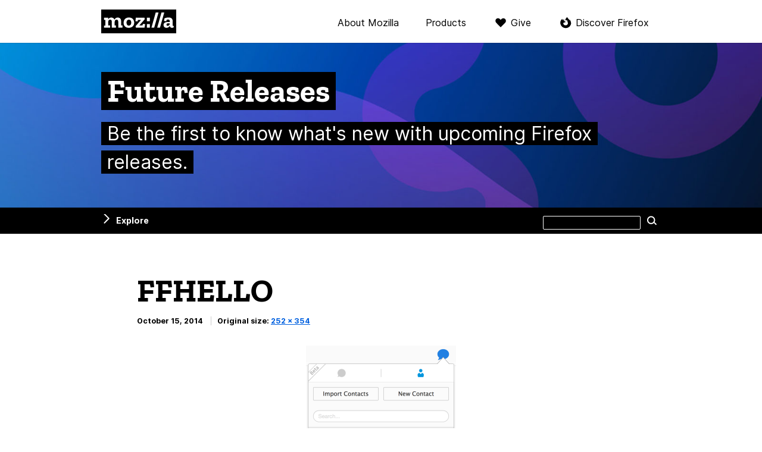

--- FILE ---
content_type: text/html; charset=UTF-8
request_url: https://blog.mozilla.org/futurereleases/2014/10/16/test-the-new-firefox-hello-webrtc-feature-in-firefox-beta/ffhello/
body_size: 7137
content:

<!DOCTYPE html>
<html lang="en-US" dir="ltr" class="no-js">
<head>
  <meta charset="UTF-8">
  <meta name="viewport" content="width=device-width, initial-scale=1">

  <link rel="license" href="#license">
  <link rel="profile" href="https://gmpg.org/xfn/11">
  <link rel="shortcut icon" type="image/png" href="https://blog.mozilla.org/futurereleases/wp-content/themes/frontierline/img/favicon.png">

  <!--[if IE]>
  <meta name="MSSmartTagsPreventParsing" content="true">
  <meta http-equiv="imagetoolbar" content="no">
  <meta http-equiv="X-UA-Compatible" content="IE=Edge">
  <![endif]-->

  <!--[if lte IE 8]>
  <script src="https://blog.mozilla.org/futurereleases/wp-content/themes/frontierline/js/html5.js"></script>
  <link rel="shortcut icon" type="image/x-icon" href="https://blog.mozilla.org/futurereleases/wp-content/themes/frontierline/img/favicon.ico">
  <link rel="stylesheet" type="text/css" media="all" href="https://blog.mozilla.org/futurereleases/wp-content/themes/frontierline/oldIE.css">
  <![endif]-->

  <style type="text/css">
  @media screen and (min-width: 480px) {
    #masthead {
      background-image: url('https://blog.mozilla.org/futurereleases/files/2018/02/cropped-blog-header-future-releases.jpg');
    }
  }
  </style>

  
  <meta name="title" content="FFHELLO – Future Releases">
  <meta name="description" content="Call Management Panel ">

    <meta property="og:site_name" content="Future Releases">
  <meta property="og:url" content="https://blog.mozilla.org/futurereleases/2014/10/16/test-the-new-firefox-hello-webrtc-feature-in-firefox-beta/ffhello">
  <meta property="og:title" content="FFHELLO – Future Releases">
  <meta property="og:description" content="Call Management Panel ">

    <meta property="twitter:title" content="FFHELLO – Future Releases">
  <meta property="twitter:description" content="Call Management Panel ">
  <meta name="twitter:card" content="summary">
    <meta property="twitter:image" content="https://blog.mozilla.org/futurereleases/files/2018/02/cropped-blog-header-future-releases.jpg">
  
  <meta name='robots' content='index, follow, max-image-preview:large, max-snippet:-1, max-video-preview:-1' />
<meta name="blog-name" content="Future Releases" />

	<!-- This site is optimized with the Yoast SEO plugin v22.5 - https://yoast.com/wordpress/plugins/seo/ -->
	<title>FFHELLO - Future Releases</title>
	<link rel="canonical" href="https://blog.mozilla.org/futurereleases/2014/10/16/test-the-new-firefox-hello-webrtc-feature-in-firefox-beta/ffhello/" />
	<meta name="twitter:label1" content="Written by" />
	<meta name="twitter:data1" content="pjarratt@mozilla.com" />
	<script type="application/ld+json" class="yoast-schema-graph">{"@context":"https://schema.org","@graph":[{"@type":"WebPage","@id":"https://blog.mozilla.org/futurereleases/2014/10/16/test-the-new-firefox-hello-webrtc-feature-in-firefox-beta/ffhello/","url":"https://blog.mozilla.org/futurereleases/2014/10/16/test-the-new-firefox-hello-webrtc-feature-in-firefox-beta/ffhello/","name":"FFHELLO - Future Releases","isPartOf":{"@id":"https://blog.mozilla.org/futurereleases/#website"},"primaryImageOfPage":{"@id":"https://blog.mozilla.org/futurereleases/2014/10/16/test-the-new-firefox-hello-webrtc-feature-in-firefox-beta/ffhello/#primaryimage"},"image":{"@id":"https://blog.mozilla.org/futurereleases/2014/10/16/test-the-new-firefox-hello-webrtc-feature-in-firefox-beta/ffhello/#primaryimage"},"thumbnailUrl":"https://blog.mozilla.org/futurereleases/files/2014/10/FFHELLO-e1413409560860.png","datePublished":"2014-10-15T17:53:54+00:00","dateModified":"2014-10-15T21:54:42+00:00","breadcrumb":{"@id":"https://blog.mozilla.org/futurereleases/2014/10/16/test-the-new-firefox-hello-webrtc-feature-in-firefox-beta/ffhello/#breadcrumb"},"inLanguage":"en-US","potentialAction":[{"@type":"ReadAction","target":["https://blog.mozilla.org/futurereleases/2014/10/16/test-the-new-firefox-hello-webrtc-feature-in-firefox-beta/ffhello/"]}]},{"@type":"ImageObject","inLanguage":"en-US","@id":"https://blog.mozilla.org/futurereleases/2014/10/16/test-the-new-firefox-hello-webrtc-feature-in-firefox-beta/ffhello/#primaryimage","url":"https://blog.mozilla.org/futurereleases/files/2014/10/FFHELLO-e1413409560860.png","contentUrl":"https://blog.mozilla.org/futurereleases/files/2014/10/FFHELLO-e1413409560860.png","width":252,"height":354,"caption":"Call Management Panel"},{"@type":"BreadcrumbList","@id":"https://blog.mozilla.org/futurereleases/2014/10/16/test-the-new-firefox-hello-webrtc-feature-in-firefox-beta/ffhello/#breadcrumb","itemListElement":[{"@type":"ListItem","position":1,"name":"Home","item":"https://blog.mozilla.org/futurereleases/"},{"@type":"ListItem","position":2,"name":"Test the new Firefox Hello WebRTC feature in Firefox Beta","item":"https://blog.mozilla.org/futurereleases/2014/10/16/test-the-new-firefox-hello-webrtc-feature-in-firefox-beta/"},{"@type":"ListItem","position":3,"name":"FFHELLO"}]},{"@type":"WebSite","@id":"https://blog.mozilla.org/futurereleases/#website","url":"https://blog.mozilla.org/futurereleases/","name":"Future Releases","description":"Be the first to know what&#039;s new with upcoming Firefox releases.","potentialAction":[{"@type":"SearchAction","target":{"@type":"EntryPoint","urlTemplate":"https://blog.mozilla.org/futurereleases/?s={search_term_string}"},"query-input":"required name=search_term_string"}],"inLanguage":"en-US"}]}</script>
	<!-- / Yoast SEO plugin. -->


<link rel="alternate" type="application/rss+xml" title="Future Releases &raquo; Feed" href="https://blog.mozilla.org/futurereleases/feed/" />
<link rel="alternate" type="application/rss+xml" title="Future Releases &raquo; Comments Feed" href="https://blog.mozilla.org/futurereleases/comments/feed/" />
<link rel='stylesheet' id='wp-block-library-css' href='https://blog.mozilla.org/futurereleases/wp-includes/css/dist/block-library/style.min.css?ver=6.3.7' type='text/css' media='all' />
<style id='co-authors-plus-coauthors-style-inline-css' type='text/css'>
.wp-block-co-authors-plus-coauthors.is-layout-flow [class*=wp-block-co-authors-plus]{display:inline}

</style>
<style id='co-authors-plus-avatar-style-inline-css' type='text/css'>
.wp-block-co-authors-plus-avatar :where(img){height:auto;max-width:100%;vertical-align:bottom}.wp-block-co-authors-plus-coauthors.is-layout-flow .wp-block-co-authors-plus-avatar :where(img){vertical-align:middle}.wp-block-co-authors-plus-avatar:is(.alignleft,.alignright){display:table}.wp-block-co-authors-plus-avatar.aligncenter{display:table;margin-inline:auto}

</style>
<style id='co-authors-plus-image-style-inline-css' type='text/css'>
.wp-block-co-authors-plus-image{margin-bottom:0}.wp-block-co-authors-plus-image :where(img){height:auto;max-width:100%;vertical-align:bottom}.wp-block-co-authors-plus-coauthors.is-layout-flow .wp-block-co-authors-plus-image :where(img){vertical-align:middle}.wp-block-co-authors-plus-image:is(.alignfull,.alignwide) :where(img){width:100%}.wp-block-co-authors-plus-image:is(.alignleft,.alignright){display:table}.wp-block-co-authors-plus-image.aligncenter{display:table;margin-inline:auto}

</style>
<style id='classic-theme-styles-inline-css' type='text/css'>
/*! This file is auto-generated */
.wp-block-button__link{color:#fff;background-color:#32373c;border-radius:9999px;box-shadow:none;text-decoration:none;padding:calc(.667em + 2px) calc(1.333em + 2px);font-size:1.125em}.wp-block-file__button{background:#32373c;color:#fff;text-decoration:none}
</style>
<style id='global-styles-inline-css' type='text/css'>
body{--wp--preset--color--black: #000000;--wp--preset--color--cyan-bluish-gray: #abb8c3;--wp--preset--color--white: #ffffff;--wp--preset--color--pale-pink: #f78da7;--wp--preset--color--vivid-red: #cf2e2e;--wp--preset--color--luminous-vivid-orange: #ff6900;--wp--preset--color--luminous-vivid-amber: #fcb900;--wp--preset--color--light-green-cyan: #7bdcb5;--wp--preset--color--vivid-green-cyan: #00d084;--wp--preset--color--pale-cyan-blue: #8ed1fc;--wp--preset--color--vivid-cyan-blue: #0693e3;--wp--preset--color--vivid-purple: #9b51e0;--wp--preset--gradient--vivid-cyan-blue-to-vivid-purple: linear-gradient(135deg,rgba(6,147,227,1) 0%,rgb(155,81,224) 100%);--wp--preset--gradient--light-green-cyan-to-vivid-green-cyan: linear-gradient(135deg,rgb(122,220,180) 0%,rgb(0,208,130) 100%);--wp--preset--gradient--luminous-vivid-amber-to-luminous-vivid-orange: linear-gradient(135deg,rgba(252,185,0,1) 0%,rgba(255,105,0,1) 100%);--wp--preset--gradient--luminous-vivid-orange-to-vivid-red: linear-gradient(135deg,rgba(255,105,0,1) 0%,rgb(207,46,46) 100%);--wp--preset--gradient--very-light-gray-to-cyan-bluish-gray: linear-gradient(135deg,rgb(238,238,238) 0%,rgb(169,184,195) 100%);--wp--preset--gradient--cool-to-warm-spectrum: linear-gradient(135deg,rgb(74,234,220) 0%,rgb(151,120,209) 20%,rgb(207,42,186) 40%,rgb(238,44,130) 60%,rgb(251,105,98) 80%,rgb(254,248,76) 100%);--wp--preset--gradient--blush-light-purple: linear-gradient(135deg,rgb(255,206,236) 0%,rgb(152,150,240) 100%);--wp--preset--gradient--blush-bordeaux: linear-gradient(135deg,rgb(254,205,165) 0%,rgb(254,45,45) 50%,rgb(107,0,62) 100%);--wp--preset--gradient--luminous-dusk: linear-gradient(135deg,rgb(255,203,112) 0%,rgb(199,81,192) 50%,rgb(65,88,208) 100%);--wp--preset--gradient--pale-ocean: linear-gradient(135deg,rgb(255,245,203) 0%,rgb(182,227,212) 50%,rgb(51,167,181) 100%);--wp--preset--gradient--electric-grass: linear-gradient(135deg,rgb(202,248,128) 0%,rgb(113,206,126) 100%);--wp--preset--gradient--midnight: linear-gradient(135deg,rgb(2,3,129) 0%,rgb(40,116,252) 100%);--wp--preset--font-size--small: 13px;--wp--preset--font-size--medium: 20px;--wp--preset--font-size--large: 36px;--wp--preset--font-size--x-large: 42px;--wp--preset--spacing--20: 0.44rem;--wp--preset--spacing--30: 0.67rem;--wp--preset--spacing--40: 1rem;--wp--preset--spacing--50: 1.5rem;--wp--preset--spacing--60: 2.25rem;--wp--preset--spacing--70: 3.38rem;--wp--preset--spacing--80: 5.06rem;--wp--preset--shadow--natural: 6px 6px 9px rgba(0, 0, 0, 0.2);--wp--preset--shadow--deep: 12px 12px 50px rgba(0, 0, 0, 0.4);--wp--preset--shadow--sharp: 6px 6px 0px rgba(0, 0, 0, 0.2);--wp--preset--shadow--outlined: 6px 6px 0px -3px rgba(255, 255, 255, 1), 6px 6px rgba(0, 0, 0, 1);--wp--preset--shadow--crisp: 6px 6px 0px rgba(0, 0, 0, 1);}:where(.is-layout-flex){gap: 0.5em;}:where(.is-layout-grid){gap: 0.5em;}body .is-layout-flow > .alignleft{float: left;margin-inline-start: 0;margin-inline-end: 2em;}body .is-layout-flow > .alignright{float: right;margin-inline-start: 2em;margin-inline-end: 0;}body .is-layout-flow > .aligncenter{margin-left: auto !important;margin-right: auto !important;}body .is-layout-constrained > .alignleft{float: left;margin-inline-start: 0;margin-inline-end: 2em;}body .is-layout-constrained > .alignright{float: right;margin-inline-start: 2em;margin-inline-end: 0;}body .is-layout-constrained > .aligncenter{margin-left: auto !important;margin-right: auto !important;}body .is-layout-constrained > :where(:not(.alignleft):not(.alignright):not(.alignfull)){max-width: var(--wp--style--global--content-size);margin-left: auto !important;margin-right: auto !important;}body .is-layout-constrained > .alignwide{max-width: var(--wp--style--global--wide-size);}body .is-layout-flex{display: flex;}body .is-layout-flex{flex-wrap: wrap;align-items: center;}body .is-layout-flex > *{margin: 0;}body .is-layout-grid{display: grid;}body .is-layout-grid > *{margin: 0;}:where(.wp-block-columns.is-layout-flex){gap: 2em;}:where(.wp-block-columns.is-layout-grid){gap: 2em;}:where(.wp-block-post-template.is-layout-flex){gap: 1.25em;}:where(.wp-block-post-template.is-layout-grid){gap: 1.25em;}.has-black-color{color: var(--wp--preset--color--black) !important;}.has-cyan-bluish-gray-color{color: var(--wp--preset--color--cyan-bluish-gray) !important;}.has-white-color{color: var(--wp--preset--color--white) !important;}.has-pale-pink-color{color: var(--wp--preset--color--pale-pink) !important;}.has-vivid-red-color{color: var(--wp--preset--color--vivid-red) !important;}.has-luminous-vivid-orange-color{color: var(--wp--preset--color--luminous-vivid-orange) !important;}.has-luminous-vivid-amber-color{color: var(--wp--preset--color--luminous-vivid-amber) !important;}.has-light-green-cyan-color{color: var(--wp--preset--color--light-green-cyan) !important;}.has-vivid-green-cyan-color{color: var(--wp--preset--color--vivid-green-cyan) !important;}.has-pale-cyan-blue-color{color: var(--wp--preset--color--pale-cyan-blue) !important;}.has-vivid-cyan-blue-color{color: var(--wp--preset--color--vivid-cyan-blue) !important;}.has-vivid-purple-color{color: var(--wp--preset--color--vivid-purple) !important;}.has-black-background-color{background-color: var(--wp--preset--color--black) !important;}.has-cyan-bluish-gray-background-color{background-color: var(--wp--preset--color--cyan-bluish-gray) !important;}.has-white-background-color{background-color: var(--wp--preset--color--white) !important;}.has-pale-pink-background-color{background-color: var(--wp--preset--color--pale-pink) !important;}.has-vivid-red-background-color{background-color: var(--wp--preset--color--vivid-red) !important;}.has-luminous-vivid-orange-background-color{background-color: var(--wp--preset--color--luminous-vivid-orange) !important;}.has-luminous-vivid-amber-background-color{background-color: var(--wp--preset--color--luminous-vivid-amber) !important;}.has-light-green-cyan-background-color{background-color: var(--wp--preset--color--light-green-cyan) !important;}.has-vivid-green-cyan-background-color{background-color: var(--wp--preset--color--vivid-green-cyan) !important;}.has-pale-cyan-blue-background-color{background-color: var(--wp--preset--color--pale-cyan-blue) !important;}.has-vivid-cyan-blue-background-color{background-color: var(--wp--preset--color--vivid-cyan-blue) !important;}.has-vivid-purple-background-color{background-color: var(--wp--preset--color--vivid-purple) !important;}.has-black-border-color{border-color: var(--wp--preset--color--black) !important;}.has-cyan-bluish-gray-border-color{border-color: var(--wp--preset--color--cyan-bluish-gray) !important;}.has-white-border-color{border-color: var(--wp--preset--color--white) !important;}.has-pale-pink-border-color{border-color: var(--wp--preset--color--pale-pink) !important;}.has-vivid-red-border-color{border-color: var(--wp--preset--color--vivid-red) !important;}.has-luminous-vivid-orange-border-color{border-color: var(--wp--preset--color--luminous-vivid-orange) !important;}.has-luminous-vivid-amber-border-color{border-color: var(--wp--preset--color--luminous-vivid-amber) !important;}.has-light-green-cyan-border-color{border-color: var(--wp--preset--color--light-green-cyan) !important;}.has-vivid-green-cyan-border-color{border-color: var(--wp--preset--color--vivid-green-cyan) !important;}.has-pale-cyan-blue-border-color{border-color: var(--wp--preset--color--pale-cyan-blue) !important;}.has-vivid-cyan-blue-border-color{border-color: var(--wp--preset--color--vivid-cyan-blue) !important;}.has-vivid-purple-border-color{border-color: var(--wp--preset--color--vivid-purple) !important;}.has-vivid-cyan-blue-to-vivid-purple-gradient-background{background: var(--wp--preset--gradient--vivid-cyan-blue-to-vivid-purple) !important;}.has-light-green-cyan-to-vivid-green-cyan-gradient-background{background: var(--wp--preset--gradient--light-green-cyan-to-vivid-green-cyan) !important;}.has-luminous-vivid-amber-to-luminous-vivid-orange-gradient-background{background: var(--wp--preset--gradient--luminous-vivid-amber-to-luminous-vivid-orange) !important;}.has-luminous-vivid-orange-to-vivid-red-gradient-background{background: var(--wp--preset--gradient--luminous-vivid-orange-to-vivid-red) !important;}.has-very-light-gray-to-cyan-bluish-gray-gradient-background{background: var(--wp--preset--gradient--very-light-gray-to-cyan-bluish-gray) !important;}.has-cool-to-warm-spectrum-gradient-background{background: var(--wp--preset--gradient--cool-to-warm-spectrum) !important;}.has-blush-light-purple-gradient-background{background: var(--wp--preset--gradient--blush-light-purple) !important;}.has-blush-bordeaux-gradient-background{background: var(--wp--preset--gradient--blush-bordeaux) !important;}.has-luminous-dusk-gradient-background{background: var(--wp--preset--gradient--luminous-dusk) !important;}.has-pale-ocean-gradient-background{background: var(--wp--preset--gradient--pale-ocean) !important;}.has-electric-grass-gradient-background{background: var(--wp--preset--gradient--electric-grass) !important;}.has-midnight-gradient-background{background: var(--wp--preset--gradient--midnight) !important;}.has-small-font-size{font-size: var(--wp--preset--font-size--small) !important;}.has-medium-font-size{font-size: var(--wp--preset--font-size--medium) !important;}.has-large-font-size{font-size: var(--wp--preset--font-size--large) !important;}.has-x-large-font-size{font-size: var(--wp--preset--font-size--x-large) !important;}
.wp-block-navigation a:where(:not(.wp-element-button)){color: inherit;}
:where(.wp-block-post-template.is-layout-flex){gap: 1.25em;}:where(.wp-block-post-template.is-layout-grid){gap: 1.25em;}
:where(.wp-block-columns.is-layout-flex){gap: 2em;}:where(.wp-block-columns.is-layout-grid){gap: 2em;}
.wp-block-pullquote{font-size: 1.5em;line-height: 1.6;}
</style>
<link rel='stylesheet' id='frontierline-css' href='https://blog.mozilla.org/futurereleases/wp-content/themes/frontierline/style.css?ver=1715715365' type='text/css' media='all' />
<script type='text/javascript' src='https://blog.mozilla.org/wp-content/mu-plugins/mozilla-custom/ga-snippet.js?ver=.4' id='ga-snippet-js'></script>
<script type='text/javascript' src='https://blog.mozilla.org/futurereleases/wp-includes/js/jquery/jquery.min.js?ver=3.7.0' id='jquery-core-js'></script>
<script type='text/javascript' src='https://blog.mozilla.org/futurereleases/wp-includes/js/jquery/jquery-migrate.min.js?ver=3.4.1' id='jquery-migrate-js'></script>
<link rel="https://api.w.org/" href="https://blog.mozilla.org/futurereleases/wp-json/" /><link rel="alternate" type="application/json" href="https://blog.mozilla.org/futurereleases/wp-json/wp/v2/media/2154" /><link rel="EditURI" type="application/rsd+xml" title="RSD" href="https://blog.mozilla.org/futurereleases/xmlrpc.php?rsd" />
<link rel='shortlink' href='https://blog.mozilla.org/futurereleases/?p=2154' />
<link rel="alternate" type="application/json+oembed" href="https://blog.mozilla.org/futurereleases/wp-json/oembed/1.0/embed?url=https%3A%2F%2Fblog.mozilla.org%2Ffuturereleases%2F2014%2F10%2F16%2Ftest-the-new-firefox-hello-webrtc-feature-in-firefox-beta%2Fffhello%2F" />
<link rel="alternate" type="text/xml+oembed" href="https://blog.mozilla.org/futurereleases/wp-json/oembed/1.0/embed?url=https%3A%2F%2Fblog.mozilla.org%2Ffuturereleases%2F2014%2F10%2F16%2Ftest-the-new-firefox-hello-webrtc-feature-in-firefox-beta%2Fffhello%2F&#038;format=xml" />
</head>

<body class="attachment attachment-template-default single single-attachment postid-2154 attachmentid-2154 attachment-png color-scheme-none pattern-none" data-blogname="Future Releases">
  
<nav id="nav-global" class="nav-global can-stick">
  <div class="content">
    <div class="logo"><a href="https://www.mozilla.org/?utm_source=blog.mozilla.org&amp;utm_medium=referral&amp;utm_campaign=blog-nav" rel="external" title="Visit mozilla.org">Mozilla</a></div>

    <div class="nav-mozilla">
      <span class="toggle" role="button" aria-controls="nav-mozilla-menu" aria-expanded="false" tabindex="0">Menu</span>

              <ul class="nav-mozilla-menu" id="nav-mozilla-menu">
          <li class="nav-global-health"><a href="https://www.mozilla.org/about/?utm_source=blog.mozilla.org&amp;utm_medium=referral&amp;utm_campaign=blog-nav" rel="external">About Mozilla</a></li>
          <li class="nav-global-tech"><a href="https://www.mozilla.org/firefox/products/?utm_source=blog.mozilla.org&amp;utm_medium=referral&amp;utm_campaign=blog-nav" rel="external">Products</a></li>
          <li class="nav-global-donate"><a href="https://donate.mozilla.org/?presets=50,30,20,10&amp;amount=30&amp;currency=usd&amp;utm_source=blog.mozilla.org&amp;utm_medium=referral&amp;utm_campaign=blog-nav" rel="external">Give</a></li>
                  <li class="nav-global-firefox"><a href="https://www.mozilla.org/firefox/?utm_source=blog.mozilla.org&amp;utm_medium=referral&amp;utm_campaign=blog-nav" rel="external">Discover Firefox</a></li>
                </ul>
      
          </div>
  </div>
</nav>

<header id="masthead" class="section">
  <div class="site-id">
    <div class="site-title-wrap content">
          <a href="https://blog.mozilla.org/futurereleases/" rel="home" title="Go to the front page">
              <h4 id="site-title"><span>Future Releases</span></h4>
                    <p id="site-description"><span>Be the first to know what&#039;s new with upcoming Firefox releases.</span></p>
            </a>
        </div>
  </div>
</header>

  <div class="site-wrap">

    
<nav id="nav-util" class="can-stick has-sidebar ">
  <ul class="content">
      <li class="nav-util-sidebar"><a href="#sidebar" aria-controls="sidebar" id="toggle-sidebar">Explore</a></li>
        <li class="nav-util-search">
<form id="search" class="fm-search" method="get" action="https://blog.mozilla.org/futurereleases/">
  <fieldset>
    <p>
      <label for="s">Search this site</label>
      <input type="search" value="" name="s" id="s">
      <button type="submit" class="button button-minor">Search</button>
    </p>
  </fieldset>
</form>
</li>
  </ul>
</nav>

    
    

    <main id="content">

    <div class="content">

    <article id="post-2154" class="image-attachment post-2154 attachment type-attachment status-inherit hentry">
      <header class="entry-header">
        <h1 class="entry-title">FFHELLO</h1>
        <div class="entry-info">
          <time class="date published" title="2014-10-15T17:53:54+00:00" datetime="2014-10-15T17:53:54+00:00">October 15, 2014</time>          <p class="meta">
            Original size: <a href="https://blog.mozilla.org/futurereleases/files/2014/10/FFHELLO-e1413409560860.png">252 &times; 354</a>          </p>
                  </div>
      </header>

      <div class="entry-content">
        <figure class="entry-attachment wp-caption aligncenter">
        <img width="252" height="354" src="https://blog.mozilla.org/futurereleases/files/2014/10/FFHELLO-e1413409560860.png" class="attachment-extra-large size-extra-large" alt="" decoding="async" loading="lazy" />
                  <figcaption class="wp-caption-text">
            <p>Call Management Panel</p>
          </figcaption>
                </figure>

              </div>

    </article>

  </div>

      
<aside id="newsletter-subscribe" class="section">
  <form id="newsletter_form" class="content newsletter_form" name="newsletter_form" action="https://www.mozilla.org/en-US/newsletter/" method="post" data-blog="Future Releases">
    <input type="hidden" id="newsletters" name="newsletters" value="mozilla-foundation">
    <input type="hidden" id="source_url" name="source_url" value="https://blog.mozilla.org/futurereleases/2014/10/16/test-the-new-firefox-hello-webrtc-feature-in-firefox-beta/ffhello">

    <div class="form-title">
      <h3>Love the Web?</h3>
      <h4>Get the Mozilla newsletter and help us keep it open and free.</h4>
    </div>

    <div id="form-contents" class="form-contents">
      <div id="newsletter_errors" class="newsletter_errors"></div>

      <div class="field field-email">
        <label for="email">Your e-mail address</label>
                <input type="email" id="email" name="email" required placeholder="yourname@example.com" size="30">
      </div>

      <div class="form-details">
        <div class="field field-language">
          <label for="lang">Language</label>
          <select id="lang" name="lang" required="required">
            <option value="de">Deutsch</option>
            <option value="en" selected="selected">English</option>
            <option value="es">Español</option>
            <option value="fr">Français</option>
            <option value="pl">Polski</option>
          </select>
        </div>

        <div class="field field-format">
          <label for="format-h"><input checked="checked" id="format-h" name="fmt" value="H" type="radio"> HTML</label>
          <label for="format-t"><input id="format-t" name="fmt" value="T" type="radio"> Text</label>
        </div>

        <div class="field field-privacy">
          <label for="privacy">
            <input type="checkbox" id="privacy" name="privacy" required>
            I’m okay with Mozilla handling my info as explained in this <a href="https://www.mozilla.org/privacy/">Privacy Policy</a>.          </label>
        </div>
      </div>

      <div class="form-submit">
        <button id="newsletter_submit" type="submit" class="form-button button-dark">Sign up now</button>
        <p class="form-details promise">
          <small>We will only send you Mozilla-related information.</small>
        </p>
      </div>
    </div>

    <div id="newsletter_thanks" class="thanks">
      <h2>Thanks!</h2>
      <p>
        If you haven’t previously confirmed a subscription to a Mozilla-related newsletter you may have to do so.        Please check your inbox or your spam filter for an e-mail from us.      </p>
    </div>

  </form>
</aside>
  
  
    </main>

  
<aside id="sidebar" class="section widgets can-stick">
  <div class="content">
  <aside id="nav_menu-3" class="widget widget_nav_menu"><h3 class="widget-title">More Mozilla Blogs</h3><div class="menu-sidebar-menu-container"><ul id="menu-sidebar-menu" class="menu"><li id="menu-item-2498" class="menu-item menu-item-type-custom menu-item-object-custom menu-item-2498"><a href="https://blog.mozilla.org/">The Mozilla Blog</a></li>
<li id="menu-item-2499" class="menu-item menu-item-type-custom menu-item-object-custom menu-item-2499"><a href="https://blog.mozilla.org/firefox/">The Firefox Frontier</a></li>
<li id="menu-item-2500" class="menu-item menu-item-type-custom menu-item-object-custom menu-item-2500"><a href="https://hacks.mozilla.org">Mozilla Hacks</a></li>
<li id="menu-item-2501" class="menu-item menu-item-type-custom menu-item-object-custom menu-item-2501"><a href="https://blog.mozilla.org/internetcitizen/">Internet Citizen</a></li>
</ul></div></aside><aside id="categories-3" class="widget widget_categories"><h3 class="widget-title">Categories</h3>
			<ul>
					<li class="cat-item cat-item-119"><a href="https://blog.mozilla.org/futurereleases/category/add-ons/">Add-ons</a>
</li>
	<li class="cat-item cat-item-25981"><a href="https://blog.mozilla.org/futurereleases/category/asm-js/">asm.js</a>
</li>
	<li class="cat-item cat-item-49283"><a href="https://blog.mozilla.org/futurereleases/category/connected-devices/">Connected Devices</a>
</li>
	<li class="cat-item cat-item-8805"><a href="https://blog.mozilla.org/futurereleases/category/feedback/">Feedback</a>
</li>
	<li class="cat-item cat-item-1"><a href="https://blog.mozilla.org/futurereleases/category/uncategorized/">Firefox</a>
</li>
	<li class="cat-item cat-item-8801"><a href="https://blog.mozilla.org/futurereleases/category/aurora/">Firefox Aurora</a>
</li>
	<li class="cat-item cat-item-8802"><a href="https://blog.mozilla.org/futurereleases/category/firefox-beta/">Firefox Beta</a>
</li>
	<li class="cat-item cat-item-8803"><a href="https://blog.mozilla.org/futurereleases/category/firefox-beta-for-mobile/">Firefox Beta for Mobile</a>
</li>
	<li class="cat-item cat-item-4498"><a href="https://blog.mozilla.org/futurereleases/category/firefox-for-mobile/">Firefox for Mobile</a>
</li>
	<li class="cat-item cat-item-24660"><a href="https://blog.mozilla.org/futurereleases/category/firefox-os/">Firefox OS</a>
</li>
	<li class="cat-item cat-item-447119"><a href="https://blog.mozilla.org/futurereleases/category/firefox-preview/">Firefox Preview</a>
</li>
	<li class="cat-item cat-item-8808"><a href="https://blog.mozilla.org/futurereleases/category/for-android/">For Android</a>
</li>
	<li class="cat-item cat-item-278478"><a href="https://blog.mozilla.org/futurereleases/category/pocket/">Pocket</a>
</li>
	<li class="cat-item cat-item-6946"><a href="https://blog.mozilla.org/futurereleases/tag/webgl/">WebGL</a>
</li>
			</ul>

			</aside>  </div>
</aside>

  
  
  </div><!-- /.site-wrap -->



<footer id="site-info" class="section">
  <div class="content">
    <nav class="primary">
      <div class="logo">
        <a href="https://www.mozilla.org/?utm_source=blog.mozilla.org&amp;utm_campaign=footer&amp;utm_medium=referral" data-link-type="footer" data-link-name="Mozilla">Mozilla</a>
      </div>
      <section class="mozilla">
        <h5><a href="https://www.mozilla.org/?utm_source=blog.mozilla.org&amp;utm_campaign=footer&amp;utm_medium=referral" data-link-type="footer" data-link-name="Mozilla">Mozilla</a></h5>
        <ul class="mozilla-links">
          <li><a href="https://www.mozilla.org/about/?utm_source=blog.mozilla.org&amp;utm_campaign=footer&amp;utm_medium=referral" data-link-type="footer" data-link-name="About">About</a></li>
          <li><a href="https://www.mozilla.org/contact/?utm_source=blog.mozilla.org&amp;utm_campaign=footer&amp;utm_medium=referral" data-link-type="footer" data-link-name="Contact Us">Contact Us</a></li>
          <li><a href="https://donate.mozilla.org/?presets=50,30,20,10&amp;amount=30&amp;currency=usd&amp;utm_source=blog.mozilla.org&amp;utm_campaign=footer&amp;utm_medium=referral" class="donate" data-link-type="footer" data-link-name="Donate">Donate</a></li>
          <li>
            <ul class="social-links">
              <li><a class="twitter" href="https://twitter.com/mozilla" data-link-type="footer" data-link-name="Twitter (@mozilla)">Twitter<span> (@mozilla)</span></a></li>
              <li><a class="instagram" href="https://www.instagram.com/mozillagram/" data-link-type="footer" data-link-name="Instagram (@mozillagram)">Instagram<span> (@mozillagram)</span></a></li>
            </ul>
          </li>
        </ul>
      </section>
      <section class="firefox">
        <h5><a href="https://www.mozilla.org/firefox/?utm_source=blog.mozilla.org&amp;utm_campaign=footer&amp;utm_medium=referral" data-link-type="footer" data-link-name="Mozilla">Firefox</a></h5>
        <ul class="firefox-links">
          <li><a href="https://www.mozilla.org/firefox/new/?utm_source=blog.mozilla.org&amp;utm_campaign=footer&amp;utm_medium=referral" data-link-type="footer" data-link-name="Download Firefox">Download Firefox</a></li>
          <li><a href="https://www.mozilla.org/firefox/?utm_source=blog.mozilla.org&amp;utm_campaign=footer&amp;utm_medium=referral" data-link-type="footer" data-link-name="Desktop">Desktop</a></li>
          <li><a href="https://www.mozilla.org/firefox/mobile/?utm_source=blog.mozilla.org&amp;utm_campaign=footer&amp;utm_medium=referral" data-link-type="footer" data-link-name="Mobile">Mobile</a></li>
          <li><a href="https://www.mozilla.org/firefox/features/?utm_source=blog.mozilla.org&amp;utm_campaign=footer&amp;utm_medium=referral" data-link-type="footer" data-link-name="Features">Features</a></li>
          <li><a href="https://www.mozilla.org/firefox/channel/desktop/?utm_source=blog.mozilla.org&amp;utm_campaign=footer&amp;utm_medium=referral" data-link-type="footer" data-link-name="Beta, Nightly, Developer Edition">Beta, Nightly, Developer Edition</a></li>
          <li>
            <ul class="social-links">
              <li><a class="twitter" href="https://twitter.com/firefox" data-link-type="footer" data-link-name="Twitter (@firefox)">Twitter<span> (@firefox)</span></a></li>
              <li><a class="youtube" href="https://www.youtube.com/firefoxchannel" data-link-type="footer" data-link-name="YouTube (firefoxchannel)">YouTube<span> (firefoxchannel)</span></a></li>
            </ul>
          </li>
        </ul>
      </section>
    </nav>

    <nav class="secondary">
        <div class="small-links">
          <ul>
            <li><a rel="nofollow" href="https://www.mozilla.org/privacy/" data-link-type="footer" data-link-name="Privacy">Website Privacy Notice</a></li>
            <li><a rel="nofollow" href="https://www.mozilla.org/privacy/websites/#cookies" data-link-type="footer" data-link-name="Cookies">Cookies</a></li>
            <li><a rel="nofollow" href="https://www.mozilla.org/about/legal/" data-link-type="footer" data-link-name="Legal">Legal</a></li>
          </ul>

          <p class="license">
          Visit Mozilla Corporation’s not-for-profit parent, the <a href="https://foundation.mozilla.org" data-link-type="footer" data-link-name="Mozilla Foundation">Mozilla Foundation</a>.          </p>

          <p class="license">
          Portions of this content are ©1998-2026 by individual contributors. Content available under a <a href="https://www.mozilla.org/foundation/licensing/website-content/" rel="external license">Creative Commons license</a>.          </p>
        </div>
    </nav>
  </div>
</footer>

  <!--[if IE 9]>
    <script type="text/javascript" src="https://blog.mozilla.org/futurereleases/wp-content/themes/frontierline/js/matchMedia.js"></script>
    <script type="text/javascript" src="https://blog.mozilla.org/futurereleases/wp-content/themes/frontierline/js/matchMedia.addListener.js"></scrip>
  <![endif]-->

  <script type='text/javascript' src='https://blog.mozilla.org/futurereleases/wp-content/themes/frontierline/js/global.js?ver=2.2' id='global-js'></script>
<script type='text/javascript' src='https://blog.mozilla.org/futurereleases/wp-content/themes/frontierline/js/basket-client.js?ver=1.2' id='basket-client-js'></script>
<script>(function(){function c(){var b=a.contentDocument||a.contentWindow.document;if(b){var d=b.createElement('script');d.innerHTML="window.__CF$cv$params={r:'9c1d97f6ef512a83',t:'MTc2OTA2OTYyMy4wMDAwMDA='};var a=document.createElement('script');a.nonce='';a.src='/cdn-cgi/challenge-platform/scripts/jsd/main.js';document.getElementsByTagName('head')[0].appendChild(a);";b.getElementsByTagName('head')[0].appendChild(d)}}if(document.body){var a=document.createElement('iframe');a.height=1;a.width=1;a.style.position='absolute';a.style.top=0;a.style.left=0;a.style.border='none';a.style.visibility='hidden';document.body.appendChild(a);if('loading'!==document.readyState)c();else if(window.addEventListener)document.addEventListener('DOMContentLoaded',c);else{var e=document.onreadystatechange||function(){};document.onreadystatechange=function(b){e(b);'loading'!==document.readyState&&(document.onreadystatechange=e,c())}}}})();</script></body>
</html>
